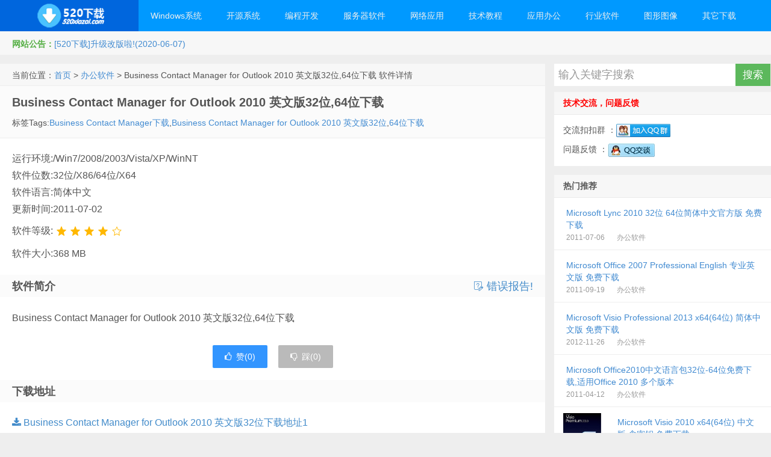

--- FILE ---
content_type: text/html; charset=utf-8
request_url: http://www.520xiazai.com/soft/en_business_contact_manager_for_outlook_2010_x86_x64.html
body_size: 11057
content:

<!DOCTYPE HTML>
<html>
<head>
    <meta http-equiv="content-type" content="text/html;charset=utf-8">
    <meta http-equiv="X-UA-Compatible" content="IE=edge,chrome=1">
    <meta name="applicable-device" content="pc,mobile" />
    <meta content="always" name="referrer">
    <meta name="viewport" content="width=device-width, initial-scale=1.0, user-scalable=0, minimum-scale=1.0, maximum-scale=1.0">
    <title> Business Contact Manager for Outlook 2010 英文版32位,64位下载-520下载</title>
    <meta name="keywords" content="Business Contact Manager下载,Business Contact Manager for Outlook 2010 英文版32位,64位下载">
    <meta name="description" content="、64位下载、Business Contact Manager for Outlook 2010 英文版32位,64位下载">
    <link rel="prev" title="Office Accounting with sp1 下载(Microsoft Office Accounting Professional 2009 with sp1)" href="http://www.520xiazai.com/soft/en_office_accounting_2009_with_sp1_x86.html" />
<link rel="next" title="Business Contact Manager for Outlook 2010 简体中文 32位,64位下载" href="http://www.520xiazai.com/soft/cn_business_contact_manager_for_outlook_2010_x86_x64.html" />
    <link href="/lib/fontawesome/4.7.0/css/font-awesome.css" rel="stylesheet" />
    <link href="/lib/layui/layui-v2.5.6/css/layui.css" rel="stylesheet" />
    <link href="/css/style.css?20210321" rel="stylesheet" />
    <link href="/css/style.ext.css?20210321" rel="stylesheet" />
    <script src="/js/jquery-1.8.3.js?20210321"></script>
    <script src="/lib/layui/layui-v2.5.6/layui.custom.js?20210321"></script>
    <script src="/js/jquery-in-one.js?20210321"></script>
    <script src="/js/utils.js?20210321"></script>
    <!--[if lt IE 9]><script src="~/js/html5.js"></script><![endif]-->
</head>
<body class="post-template-default single single-post single-format-standard">
    <div class="navbar-wrap">
        <div class="navbar">
            <h1 class="logo" style="line-height:50px;text-align:center;"><a href="/"></a></h1>
            <ul class="nav">
                <li id="menu-item-1" class="menu-item menu-item-type-custom menu-item-object-custom menu-item-has-children menu-item-1  horizontal-menu"><a href="http://www.520xiazai.com/list/1_1.html">Windows系统</a><ul class="sub-menu"><li id="menu-item-79" class="menu-item menu-item-type-post_type menu-item-object-page menu-item-79"><a href="http://www.520xiazai.com/list/79_1.html">激活工具</a></li><li id="menu-item-74" class="menu-item menu-item-type-post_type menu-item-object-page menu-item-74"><a href="http://www.520xiazai.com/list/74_1.html">Win10</a></li><li id="menu-item-28" class="menu-item menu-item-type-post_type menu-item-object-page menu-item-28"><a href="http://www.520xiazai.com/list/28_1.html">Win8.1</a></li><li id="menu-item-84" class="menu-item menu-item-type-post_type menu-item-object-page menu-item-84"><a href="http://www.520xiazai.com/list/84_1.html">Win8</a></li><li id="menu-item-9" class="menu-item menu-item-type-post_type menu-item-object-page menu-item-9"><a href="http://www.520xiazai.com/list/9_1.html">Win7</a></li><li id="menu-item-10" class="menu-item menu-item-type-post_type menu-item-object-page menu-item-10"><a href="http://www.520xiazai.com/list/10_1.html">Win2019</a></li><li id="menu-item-82" class="menu-item menu-item-type-post_type menu-item-object-page menu-item-82"><a href="http://www.520xiazai.com/list/82_1.html">Win2016</a></li><li id="menu-item-77" class="menu-item menu-item-type-post_type menu-item-object-page menu-item-77"><a href="http://www.520xiazai.com/list/77_1.html">Win2012R2</a></li><li id="menu-item-12" class="menu-item menu-item-type-post_type menu-item-object-page menu-item-12"><a href="http://www.520xiazai.com/list/12_1.html">Win2012</a></li><li id="menu-item-14" class="menu-item menu-item-type-post_type menu-item-object-page menu-item-14"><a href="http://www.520xiazai.com/list/14_1.html">Win2008R2</a></li><li id="menu-item-15" class="menu-item menu-item-type-post_type menu-item-object-page menu-item-15"><a href="http://www.520xiazai.com/list/15_1.html">Win2008</a></li><li id="menu-item-16" class="menu-item menu-item-type-post_type menu-item-object-page menu-item-16"><a href="http://www.520xiazai.com/list/16_1.html">Win2003R2</a></li><li id="menu-item-17" class="menu-item menu-item-type-post_type menu-item-object-page menu-item-17"><a href="http://www.520xiazai.com/list/17_1.html">Win2003</a></li><li id="menu-item-11" class="menu-item menu-item-type-post_type menu-item-object-page menu-item-11"><a href="http://www.520xiazai.com/list/11_1.html">Vista</a></li><li id="menu-item-13" class="menu-item menu-item-type-post_type menu-item-object-page menu-item-13"><a href="http://www.520xiazai.com/list/13_1.html">WinXP</a></li><li id="menu-item-33" class="menu-item menu-item-type-post_type menu-item-object-page menu-item-33"><a href="http://www.520xiazai.com/list/33_1.html">虚拟机</a></li><li id="menu-item-25" class="menu-item menu-item-type-post_type menu-item-object-page menu-item-25"><a href="http://www.520xiazai.com/list/25_1.html">其它系统</a></li><li id="menu-item-44" class="menu-item menu-item-type-post_type menu-item-object-page menu-item-44"><a href="http://www.520xiazai.com/list/44_1.html">系统工具</a></li></ul></li><li id="menu-item-2" class="menu-item menu-item-type-custom menu-item-object-custom menu-item-has-children menu-item-2  horizontal-menu"><a href="http://www.520xiazai.com/list/2_1.html">开源系统</a><ul class="sub-menu"><li id="menu-item-18" class="menu-item menu-item-type-post_type menu-item-object-page menu-item-18"><a href="http://www.520xiazai.com/list/18_1.html">UOS</a></li><li id="menu-item-19" class="menu-item menu-item-type-post_type menu-item-object-page menu-item-19"><a href="http://www.520xiazai.com/list/19_1.html">RedHat</a></li><li id="menu-item-20" class="menu-item menu-item-type-post_type menu-item-object-page menu-item-20"><a href="http://www.520xiazai.com/list/20_1.html">CentOS</a></li><li id="menu-item-47" class="menu-item menu-item-type-post_type menu-item-object-page menu-item-47"><a href="http://www.520xiazai.com/list/47_1.html">Debian</a></li><li id="menu-item-70" class="menu-item menu-item-type-post_type menu-item-object-page menu-item-70"><a href="http://www.520xiazai.com/list/70_1.html">CecOS</a></li><li id="menu-item-22" class="menu-item menu-item-type-post_type menu-item-object-page menu-item-22"><a href="http://www.520xiazai.com/list/22_1.html">Fedora</a></li><li id="menu-item-55" class="menu-item menu-item-type-post_type menu-item-object-page menu-item-55"><a href="http://www.520xiazai.com/list/55_1.html">LinuxDeepin</a></li><li id="menu-item-23" class="menu-item menu-item-type-post_type menu-item-object-page menu-item-23"><a href="http://www.520xiazai.com/list/23_1.html">OpenSUSE</a></li><li id="menu-item-24" class="menu-item menu-item-type-post_type menu-item-object-page menu-item-24"><a href="http://www.520xiazai.com/list/24_1.html">FreeBSD</a></li><li id="menu-item-65" class="menu-item menu-item-type-post_type menu-item-object-page menu-item-65"><a href="http://www.520xiazai.com/list/65_1.html">PC-BSD</a></li><li id="menu-item-30" class="menu-item menu-item-type-post_type menu-item-object-page menu-item-30"><a href="http://www.520xiazai.com/list/30_1.html">NetBSD</a></li><li id="menu-item-32" class="menu-item menu-item-type-post_type menu-item-object-page menu-item-32"><a href="http://www.520xiazai.com/list/32_1.html">OpenBSD</a></li><li id="menu-item-21" class="menu-item menu-item-type-post_type menu-item-object-page menu-item-21"><a href="http://www.520xiazai.com/list/21_1.html">Ubuntu</a></li><li id="menu-item-66" class="menu-item menu-item-type-post_type menu-item-object-page menu-item-66"><a href="http://www.520xiazai.com/list/66_1.html">CanaimaLinux</a></li><li id="menu-item-67" class="menu-item menu-item-type-post_type menu-item-object-page menu-item-67"><a href="http://www.520xiazai.com/list/67_1.html">KwortLinux</a></li><li id="menu-item-48" class="menu-item menu-item-type-post_type menu-item-object-page menu-item-48"><a href="http://www.520xiazai.com/list/48_1.html">LinuxMint</a></li><li id="menu-item-50" class="menu-item menu-item-type-post_type menu-item-object-page menu-item-50"><a href="http://www.520xiazai.com/list/50_1.html">ArchLinux</a></li><li id="menu-item-52" class="menu-item menu-item-type-post_type menu-item-object-page menu-item-52"><a href="http://www.520xiazai.com/list/52_1.html">PureOS</a></li><li id="menu-item-58" class="menu-item menu-item-type-post_type menu-item-object-page menu-item-58"><a href="http://www.520xiazai.com/list/58_1.html">Fuduntu</a></li><li id="menu-item-59" class="menu-item menu-item-type-post_type menu-item-object-page menu-item-59"><a href="http://www.520xiazai.com/list/59_1.html">Xubuntu</a></li><li id="menu-item-60" class="menu-item menu-item-type-post_type menu-item-object-page menu-item-60"><a href="http://www.520xiazai.com/list/60_1.html">Kuduntu</a></li><li id="menu-item-61" class="menu-item menu-item-type-post_type menu-item-object-page menu-item-61"><a href="http://www.520xiazai.com/list/61_1.html">Edubuntu</a></li><li id="menu-item-62" class="menu-item menu-item-type-post_type menu-item-object-page menu-item-62"><a href="http://www.520xiazai.com/list/62_1.html">Lubuntu</a></li><li id="menu-item-63" class="menu-item menu-item-type-post_type menu-item-object-page menu-item-63"><a href="http://www.520xiazai.com/list/63_1.html">UbuntuStudio</a></li><li id="menu-item-64" class="menu-item menu-item-type-post_type menu-item-object-page menu-item-64"><a href="http://www.520xiazai.com/list/64_1.html">LuninuX OS</a></li><li id="menu-item-68" class="menu-item menu-item-type-post_type menu-item-object-page menu-item-68"><a href="http://www.520xiazai.com/list/68_1.html">Siduction</a></li><li id="menu-item-83" class="menu-item menu-item-type-post_type menu-item-object-page menu-item-83"><a href="http://www.520xiazai.com/list/83_1.html">StartOS</a></li><li id="menu-item-85" class="menu-item menu-item-type-post_type menu-item-object-page menu-item-85"><a href="http://www.520xiazai.com/list/85_1.html">UbuntuKylin</a></li><li id="menu-item-88" class="menu-item menu-item-type-post_type menu-item-object-page menu-item-88"><a href="http://www.520xiazai.com/list/88_1.html">中标麒麟</a></li><li id="menu-item-89" class="menu-item menu-item-type-post_type menu-item-object-page menu-item-89"><a href="http://www.520xiazai.com/list/89_1.html">银河麒麟</a></li></ul></li><li id="menu-item-7" class="menu-item menu-item-type-custom menu-item-object-custom menu-item-has-children menu-item-7 "><a href="http://www.520xiazai.com/list/7_1.html">编程开发</a><ul class="sub-menu"><li id="menu-item-8" class="menu-item menu-item-type-post_type menu-item-object-page menu-item-8"><a href="http://www.520xiazai.com/list/8_1.html">编程工具</a></li><li id="menu-item-27" class="menu-item menu-item-type-post_type menu-item-object-page menu-item-27"><a href="http://www.520xiazai.com/list/27_1.html">数据库类</a></li><li id="menu-item-29" class="menu-item menu-item-type-post_type menu-item-object-page menu-item-29"><a href="http://www.520xiazai.com/list/29_1.html">UML建模</a></li><li id="menu-item-31" class="menu-item menu-item-type-post_type menu-item-object-page menu-item-31"><a href="http://www.520xiazai.com/list/31_1.html">网页制作</a></li><li id="menu-item-51" class="menu-item menu-item-type-post_type menu-item-object-page menu-item-51"><a href="http://www.520xiazai.com/list/51_1.html">版本控制</a></li><li id="menu-item-57" class="menu-item menu-item-type-post_type menu-item-object-page menu-item-57"><a href="http://www.520xiazai.com/list/57_1.html">测试调试</a></li><li id="menu-item-56" class="menu-item menu-item-type-post_type menu-item-object-page menu-item-56"><a href="http://www.520xiazai.com/list/56_1.html">基础类库</a></li></ul></li><li id="menu-item-38" class="menu-item menu-item-type-custom menu-item-object-custom menu-item-has-children menu-item-38 "><a href="http://www.520xiazai.com/list/38_1.html">服务器软件</a><ul class="sub-menu"><li id="menu-item-42" class="menu-item menu-item-type-post_type menu-item-object-page menu-item-42"><a href="http://www.520xiazai.com/list/42_1.html">WEB服务器</a></li><li id="menu-item-43" class="menu-item menu-item-type-post_type menu-item-object-page menu-item-43"><a href="http://www.520xiazai.com/list/43_1.html">服务器类</a></li></ul></li><li id="menu-item-35" class="menu-item menu-item-type-custom menu-item-object-custom menu-item-has-children menu-item-35 "><a href="http://www.520xiazai.com/list/35_1.html">网络应用</a><ul class="sub-menu"><li id="menu-item-36" class="menu-item menu-item-type-post_type menu-item-object-page menu-item-36"><a href="http://www.520xiazai.com/list/36_1.html">主页浏览</a></li><li id="menu-item-37" class="menu-item menu-item-type-post_type menu-item-object-page menu-item-37"><a href="http://www.520xiazai.com/list/37_1.html">浏览辅助</a></li><li id="menu-item-39" class="menu-item menu-item-type-post_type menu-item-object-page menu-item-39"><a href="http://www.520xiazai.com/list/39_1.html">上传下载</a></li><li id="menu-item-41" class="menu-item menu-item-type-post_type menu-item-object-page menu-item-41"><a href="http://www.520xiazai.com/list/41_1.html">FTP工具</a></li><li id="menu-item-40" class="menu-item menu-item-type-post_type menu-item-object-page menu-item-40"><a href="http://www.520xiazai.com/list/40_1.html">联络聊天</a></li><li id="menu-item-69" class="menu-item menu-item-type-post_type menu-item-object-page menu-item-69"><a href="http://www.520xiazai.com/list/69_1.html">网络工具</a></li><li id="menu-item-81" class="menu-item menu-item-type-post_type menu-item-object-page menu-item-81"><a href="http://www.520xiazai.com/list/81_1.html">网络加速</a></li></ul></li><li id="menu-item-3" class="menu-item menu-item-type-custom menu-item-object-custom menu-item-has-children menu-item-3 "><a href="http://www.520xiazai.com/list/3_1.html">技术教程</a><ul class="sub-menu"><li id="menu-item-26" class="menu-item menu-item-type-post_type menu-item-object-page menu-item-26"><a href="http://www.520xiazai.com/list/26_1.html">网页制作</a></li><li id="menu-item-4" class="menu-item menu-item-type-post_type menu-item-object-page menu-item-4"><a href="http://www.520xiazai.com/list/4_1.html">编程教程</a></li></ul></li><li id="menu-item-5" class="menu-item menu-item-type-custom menu-item-object-custom menu-item-has-children menu-item-5 "><a href="http://www.520xiazai.com/list/5_1.html">应用办公</a><ul class="sub-menu"><li id="menu-item-6" class="menu-item menu-item-type-post_type menu-item-object-page menu-item-6"><a href="http://www.520xiazai.com/list/6_1.html">办公软件</a></li><li id="menu-item-34" class="menu-item menu-item-type-post_type menu-item-object-page menu-item-34"><a href="http://www.520xiazai.com/list/34_1.html">影音媒体</a></li><li id="menu-item-49" class="menu-item menu-item-type-post_type menu-item-object-page menu-item-49"><a href="http://www.520xiazai.com/list/49_1.html">压缩刻录</a></li></ul></li><li id="menu-item-53" class="menu-item menu-item-type-custom menu-item-object-custom menu-item-has-children menu-item-53 "><a href="http://www.520xiazai.com/list/53_1.html">行业软件</a><ul class="sub-menu"><li id="menu-item-86" class="menu-item menu-item-type-post_type menu-item-object-page menu-item-86"><a href="http://www.520xiazai.com/list/86_1.html">健康医药</a></li><li id="menu-item-87" class="menu-item menu-item-type-post_type menu-item-object-page menu-item-87"><a href="http://www.520xiazai.com/list/87_1.html">机械电子</a></li></ul></li><li id="menu-item-71" class="menu-item menu-item-type-custom menu-item-object-custom menu-item-has-children menu-item-71 "><a href="http://www.520xiazai.com/list/71_1.html">图形图像</a><ul class="sub-menu"><li id="menu-item-72" class="menu-item menu-item-type-post_type menu-item-object-page menu-item-72"><a href="http://www.520xiazai.com/list/72_1.html">3D/CAD</a></li><li id="menu-item-73" class="menu-item menu-item-type-post_type menu-item-object-page menu-item-73"><a href="http://www.520xiazai.com/list/73_1.html">图像制作</a></li><li id="menu-item-80" class="menu-item menu-item-type-post_type menu-item-object-page menu-item-80"><a href="http://www.520xiazai.com/list/80_1.html">图片处理</a></li></ul></li><li id="menu-item-75" class="menu-item menu-item-type-custom menu-item-object-custom menu-item-has-children menu-item-75 "><a href="http://www.520xiazai.com/list/75_1.html">其它下载</a><ul class="sub-menu"><li id="menu-item-54" class="menu-item menu-item-type-post_type menu-item-object-page menu-item-54"><a href="http://www.520xiazai.com/list/54_1.html">安全杀毒</a></li><li id="menu-item-76" class="menu-item menu-item-type-post_type menu-item-object-page menu-item-76"><a href="http://www.520xiazai.com/list/76_1.html">网络游戏</a></li><li id="menu-item-78" class="menu-item menu-item-type-post_type menu-item-object-page menu-item-78"><a href="http://www.520xiazai.com/list/78_1.html">抢票订票</a></li></ul></li>
            </ul>
            <div class="menu pull-right">
                <div method="get" class="dropdown search-form" action="#">
                    <input class="search-input" name="s" type="search" placeholder="输入关键字搜索" x-webkit-speech="">
                    <input class="btn btn-success search-submit" type="submit" value="搜索">
                    <ul class="dropdown-menu search-suggest"></ul>
                </div>
            </div>
        </div>
    </div>
    <header class="header">
        <div class="speedbar">
            <div class="toptip"><strong class="text-success">网站公告：</strong><a href="#">[520下载]升级改版啦!(2020-06-07)</a></div>
        </div>
    </header>
    <!--<section class="container mb-0">
 <div class="widget d_tag" style="text-align:center;"><a href="#" target="_blank"  title="#"><img src="https://www.home1024.com/images_links/py.http.py.cn.png" /></a></div>
</section>-->
    <section class="container">
        
<div class="content-wrap">
    <div class="content">
        <div class="breadcrumbs">
            当前位置：<a href='http://www.520xiazai.com'>首页</a> > <a href='http://www.520xiazai.com/list/6_1.html'>办公软件</a> > Business Contact Manager for Outlook 2010 英文版32位,64位下载 软件详情
        </div>
        <article class="article-header">
            <h1 class="article-title"><span>Business Contact Manager for Outlook 2010 英文版32位,64位下载</span><span class="article-title-sub"> </span></h1>
            <p class="meta mb-0">
                <span>标签Tags:<a href="http://www.520xiazai.com/so/Business%20Contact%20Manager%E4%B8%8B%E8%BD%BD" target="_blank">Business Contact Manager下载</a>,<a href="http://www.520xiazai.com/so/Business%20Contact%20Manager%20for%20Outlook%202010%20%E8%8B%B1%E6%96%87%E7%89%8832%E4%BD%8D" target="_blank">Business Contact Manager for Outlook 2010 英文版32位</a>,<a href="http://www.520xiazai.com/so/64%E4%BD%8D%E4%B8%8B%E8%BD%BD" target="_blank">64位下载</a></span>
            </p>
        </article>
        <article class="article-content">
            <div>
                <span>运行环境:/Win7/2008/2003/Vista/XP/WinNT</span> <br />
                <span>软件位数:32位/X86/64位/X64</span> <br />
                <span>软件语言:简体中文</span> <br />
                <span>更新时间:2011-07-02</span><br />
                <span>软件等级:<span id="spanStar"></span></span><br />
                <span>软件大小:368 MB</span>
            </div>
            <div></div>
        </article>

        <div class="article-content">
            <h2><b>软件简介</b>  <a rel="nofollow" href="javascript:void(0)" title="发送错误报告!" onclick="reportError(259,'Business Contact Manager for Outlook 2010 英文版32位,64位下载')" style="float:right;" target="_self"><i class="layui-icon layui-icon-survey"></i> 错误报告!</a></h2>
        </div>
        <article class="article-content soft-content">
            Business Contact Manager for Outlook 2010 英文版32位,64位下载<br>
        </article>
        <div class="post-actions">
            <a href="javascript:void(0);" onclick="updateDigg(259,1)" rel="nofollow" class="action action-diggy"><i class="fa fa-thumbs-o-up"></i>赞(<span id="diggy">0</span>)</a>
            <a href="javascript:void(0);" onclick="updateDigg(259,0)" rel="nofollow" class="action action-diggn hidden-md"><i class="fa fa-thumbs-o-down"></i>踩(<span id="diggn">0</span>)</a>
        </div>
        <article class="article-content">
            <h2><b>下载地址</b></h2>
                <div>
                            <a href="/DownSoft/?softid=259&pathid=0&cache.html" target="_blank"><i class="fa fa-download"></i> Business Contact Manager for Outlook 2010 英文版32位下载地址1</a><br />
                            <a href="/DownSoft/?softid=259&pathid=1&cache.html" target="_blank"><i class="fa fa-download"></i> Business Contact Manager for Outlook 2010 英文版64位下载地址2</a><br />
                </div>
                <div>
                    <br />
                    <script>
var mediav_ad_pub = 'HCx0Fi_2389988';
var mediav_ad_width = '900';
var mediav_ad_height = '100';
</script>
<script type="text/javascript" language="javascript" charset="utf-8"  src="//static.mediav.com/js/mvf_g2.js"></script>
                </div>
        </article>


        <article class="relates">
            <h3>与本文相关的软件</h3>
            <ul>
                
<li><a href="http://www.520xiazai.com/soft/mu_office_2010_sp1_x64.html" title="Office2010SP1语言包 Office 2010 SP1 64位(X64) 多国语言包 (简体中文,繁体中文,英文版,日文版等)">Office 2010 SP1 64位(X64) 多国语言包 (简体中文,繁体中文,英文版,日文版等)</a></li>
<li><a href="http://www.520xiazai.com/soft/cn_office_language_pack_2010_x86_x64.html" title=" Microsoft Office2010中文语言包32位-64位免费下载,适用Office 2010 多个版本">Microsoft Office2010中文语言包32位-64位免费下载,适用Office 2010 多个版本</a></li>
<li><a href="http://www.520xiazai.com/soft/Aslocal_x32x64_1.0.205.html" title="AsLocal下载 AsLocal 网盘本地管理专家 1.0.205.5(Beta) 下载">AsLocal 网盘本地管理专家 1.0.205.5(Beta) 下载</a></li>
<li><a href="http://www.520xiazai.com/soft/1463.html" title="Access2019独立版 Microsoft Office 2019 Access 独立版免费下载">Microsoft Office 2019 Access 独立版免费下载</a></li>
<li><a href="http://www.520xiazai.com/soft/cn-Mircosoft-Office-Publisher-2003.html" title="Publisher2003下载 Mircosoft Office Publisher 2003 简体中文版 免费下载">Mircosoft Office Publisher 2003 简体中文版 免费下载</a></li>
<li><a href="http://www.520xiazai.com/soft/Office-2019-Outlook-for-mac.html" title="Outlook2019mac下载 Microsoft Outlook 2019 for mac 独立版免费下载">Microsoft Outlook 2019 for mac 独立版免费下载</a></li>
<li><a href="http://www.520xiazai.com/soft/cn_office_professional_plus_2013_x64_dvd_1134006.html" title="Office2013下载 Office Professional Plus 2013 64位 专业版中文版 免费下载">Office Professional Plus 2013 64位 专业版中文版 免费下载</a></li>
<li><a href="http://www.520xiazai.com/soft/office-2016-for-mac.html" title="Office2016Mac破解版 Office 2016 for Mac 官方原版安装包(附安装激活工具和教程)">Office 2016 for Mac 官方原版安装包(附安装激活工具和教程)</a></li>
<li><a href="http://www.520xiazai.com/soft/cn-office-infopath-2003.html" title=" Office Infopath 2003 简体中文 免费下载 ">Office Infopath 2003 简体中文 免费下载 </a></li>
<li><a href="http://www.520xiazai.com/soft/en_office_xp_professional_cd.html" title=" Office XP Professional 专业英文版 下载">Office XP Professional 专业英文版 下载</a></li>
            </ul>
        </article>

        <div id="respond" class="no_webshot ">
            <form class="layui-form" action="#" method="post" style="margin-bottom:0px;">
                <input data-val="true" data-val-required="The softid field is required." id="softid" name="softid" type="hidden" value="259" />
                <div class="comt-title">
                    <div class="comt-avatar pull-left">
                        <img src="/css/img/avatar-56.png" class="avatar avatar-56" height="50" width="50">
                    </div>
                    <div class="comt-author pull-left">
                        发表我的评论
                    </div>
                </div>

                <div class="comt">
                    <div class="comt-box">
                        <textarea placeholder="说点什么...因为网站缓存和审核的因素,您的评论可能需要若干小时后才会显示..." class="input-block-level comt-area" name="content" id="content" lay-verify="required" required cols="100%" rows="3" tabindex="1"></textarea>
                        <div class="comt-ctrl">
                            <div class="pull-left">
                                <label class="comm-label markstar">昵称</label><input type="text" name="name" id="name" lay-verify="required" required tabindex="2" placeholder="昵称">
                                <label class="comm-label markstar">邮箱</label><input type="text" name="email" id="email" lay-verify="required|email" tabindex="3" placeholder="邮箱">
                                <label class="comm-label">评分</label><span id="comm_star"></span>
                            </div>
                            <button class="btn btn-primary pull-right" type="submit" lay-submit lay-filter="btnComment" tabindex="5"><i class="fa fa-check-circle-o"></i> 提交评论</button>

                        </div>
                    </div>

                </div>
            </form>
        </div>
        <div id="postcomments" class="">
            <h3 id="comments">
                <a href="http://www.520xiazai.com/soft_comment/259.html">最新评论</a><b> </b>
            </h3>
            <ol class="commentlist" id="divComment">
                    <li class="comment even thread-even depth-1" id="comment-0">
                        暂无评论
                    </li>
            </ol>
            <div class="pagenav">
            </div>
        </div>

    </div>
</div>
<aside class="sidebar">
    <div class="widget widget_search hidden-md">
    <div action="#" method="get" role="search">
        <input class="search-input widget-search-input" name="s" type="search" placeholder="输入关键字搜索" x-webkit-speech="">
        <input class="btn btn-success search-submit widget-search-submit" type="button" value="搜索" onclick="search()">
    </div>
</div>
<div class="widget hidden-md">
    <h3 style="color:red;">技术交流，问题反馈</h3>
    <div class="textwidget">
        <p>
            交流扣扣群 ：<a target="_blank" href="https://qm.qq.com/cgi-bin/qm/qr?k=QQVE38y6sLwVISg6eY1fRfwE_6aY27DFRn&jump_from=webapi"><img border="0" src="/css/img/qq-group.png" alt="520交流" title="520交流"></a> 
        </p>
        <p>
            问题反馈 ：<a target="_blank" href="http://wpa.qq.com/msgrd?v=3&uin=#&site=qq&menu=yes"><img border="0" src="/css/img/qq.png" alt="点击反馈问题" title="点击反馈问题" /></a>
        </p>

    </div>
</div>
    
    <div class="widget d_postlist">
        <h3 class="widget_tit">热门推荐</h3><ul>
            
 <li><a href="http://www.520xiazai.com/soft/cn-Microsoft-Lync-2010-x86-x64.html" title="Microsoft Lync 2010 32位 64位简体中文官方版 免费下载" class="noimg"><span class="text">Microsoft Lync 2010 32位 64位简体中文官方版 免费下载</span><span class="muted">2011-07-06</span><span class="muted">办公软件</span></a></li>
 <li><a href="http://www.520xiazai.com/soft/en_office_professional_2007_cd_X12-42316.html" title="Microsoft Office 2007 Professional English 专业英文版 免费下载" class="noimg"><span class="text">Microsoft Office 2007 Professional English 专业英文版 免费下载</span><span class="muted">2011-09-19</span><span class="muted">办公软件</span></a></li>
 <li><a href="http://www.520xiazai.com/soft/cn-Microsoft-Visio-Professional-2013-x64.html" title="Microsoft Visio Professional 2013 x64(64位) 简体中文版 免费下载" class="noimg"><span class="text">Microsoft Visio Professional 2013 x64(64位) 简体中文版 免费下载</span><span class="muted">2012-11-26</span><span class="muted">办公软件</span></a></li>
 <li><a href="http://www.520xiazai.com/soft/cn_office_language_pack_2010_x86_x64.html" title="Microsoft Office2010中文语言包32位-64位免费下载,适用Office 2010 多个版本" class="noimg"><span class="text">Microsoft Office2010中文语言包32位-64位免费下载,适用Office 2010 多个版本</span><span class="muted">2011-04-12</span><span class="muted">办公软件</span></a></li>
 <li><a href="http://www.520xiazai.com/soft/cn_visio_2010_x64_516562.html" title="Microsoft Visio 2010 x64(64位) 中文版 含密钥 免费下载" class=""><span class="thumbnail"><img src="http://www.520xiazai.com/images/202010/202010150012563791169.jpg" alt="Microsoft Visio 2010 x64(64位) 中文版 含密钥 免费下载" /></span><span class="text">Microsoft Visio 2010 x64(64位) 中文版 含密钥 免费下载</span><span class="muted">2016-01-03</span><span class="muted">办公软件</span></a></li>
 <li><a href="http://www.520xiazai.com/soft/en_windows_embedded_ce_6.0_r3_dvd.html" title="Windows Embedded CE6.0 R3 免费下载" class=""><span class="thumbnail"><img src="/images/category/8.png" alt="Windows Embedded CE6.0 R3 免费下载" /></span><span class="text">Windows Embedded CE6.0 R3 免费下载</span><span class="muted">2011-08-21</span><span class="muted">编程工具</span></a></li>
 <li><a href="http://www.520xiazai.com/soft/cn-sql-server-2016-rc-2-x64.html" title="SQL Server 2016 RC2 简体中文 64位 免费下载" class="noimg"><span class="text">SQL Server 2016 RC2 简体中文 64位 免费下载</span><span class="muted">2016-04-01</span><span class="muted">数据库类</span></a></li>
 <li><a href="http://www.520xiazai.com/soft/en_visual_studio_professional_2015_with_update_1_x86_x64.html" title="Visual Studio Professional 2015 with Update 1 32位(x86)/64位(x64) 专业英文版" class=""><span class="thumbnail"><img src="/images/category/8.png" alt="Visual Studio Professional 2015 with Update 1 32位(x86)/64位(x64) 专业英文版" /></span><span class="text">Visual Studio Professional 2015 with Update 1 32位(x86)/64位(x64) 专业英文版</span><span class="muted">2016-03-01</span><span class="muted">编程工具</span></a></li>
 <li><a href="http://www.520xiazai.com/soft/cn-Microsoft-Office-Visio-2007-Professional.html" title="Visio2007 简体中文 专业版下载 (Microsoft Office Visio 2007 Professional )下载" class="noimg"><span class="text">Visio2007 简体中文 专业版下载 (Microsoft Office Visio 2007 Professional )下载</span><span class="muted">2011-07-22</span><span class="muted">办公软件</span></a></li>
 <li><a href="http://www.520xiazai.com/soft/Bandicam-463-Portable.html" title="Bandicam 4.6.3 绿色便携免激活VIP特别版免费下载" class=""><span class="thumbnail"><img src="http://www.520xiazai.com/images/202009/202009172345588263830.png" alt="Bandicam 4.6.3 绿色便携免激活VIP特别版免费下载" /></span><span class="text">Bandicam 4.6.3 绿色便携免激活VIP特别版免费下载</span><span class="muted">2020-09-17</span><span class="muted">影音媒体</span></a></li>
 <li><a href="http://www.520xiazai.com/soft/QwQDownload.html" title="QwQDown v3.3.4 百度网盘不限速下载(2021年3月)" class=""><span class="thumbnail"><img src="http://www.520xiazai.com/images/202009/202009260000259674042.png" alt="QwQDown v3.3.4 百度网盘不限速下载(2021年3月)" /></span><span class="text">QwQDown v3.3.4 百度网盘不限速下载(2021年3月)</span><span class="muted">2021-03-03</span><span class="muted">上传下载</span></a></li>
 <li><a href="http://www.520xiazai.com/soft/VMware-Workstation-9.0.0.html" title="VMware Workstation 9.0.0 正式版 免费下载" class="noimg"><span class="text">VMware Workstation 9.0.0 正式版 免费下载</span><span class="muted">2012-08-30</span><span class="muted">虚拟机</span></a></li>
        </ul>
    </div>
    <div class="widget d_tag">
        <h3 class="widget_tit"><a href="/tag/1.html">热门标签</a></h3>
        <div class="d_tags">
            <a href="http://www.520xiazai.com/so/sum">sum</a><a href="http://www.520xiazai.com/so/vs2017%E5%AE%89%E8%A3%85">vs2017安装</a><a href="http://www.520xiazai.com/so/Windows%2010%2032%E4%BD%8D">Windows 10 32位</a><a href="http://www.520xiazai.com/so/PhpStorm2016.1%E4%B8%8B%E8%BD%BD">PhpStorm2016.1下载</a><a href="http://www.520xiazai.com/so/office%202011%20for%20mac">office 2011 for mac</a><a href="http://www.520xiazai.com/so/visual%20studio%20mac">visual studio mac</a><a href="http://www.520xiazai.com/so/PyCharm2020.2%E7%A0%B4%E8%A7%A3%E7%89%88">PyCharm2020.2破解版</a><a href="http://www.520xiazai.com/so/%28Microsoft%20Office%202007%20Professional%20plus%29">(Microsoft Office 2007 Professional plus)</a><a href="http://www.520xiazai.com/so/VS2015%E4%BC%81%E4%B8%9A%E7%89%88">VS2015企业版</a><a href="http://www.520xiazai.com/so/win10%E7%B2%BE%E7%AE%80%E7%89%88">win10精简版</a><a href="http://www.520xiazai.com/so/InDesign%202018">InDesign 2018</a><a href="http://www.520xiazai.com/so/12739">12739</a><a href="http://www.520xiazai.com/so/Office32%E4%BD%8D%E4%B8%8B%E8%BD%BD">Office32位下载</a><a href="http://www.520xiazai.com/so/%E7%AE%80%E4%BD%93%E4%B8%AD%E6%96%8732%E4%BD%8D">简体中文32位</a><a href="http://www.520xiazai.com/so/%E5%89%8D%E7%AB%AF%E5%AD%A6%E4%B9%A0">前端学习</a><a href="http://www.520xiazai.com/so/Duplicate">Duplicate</a><a href="http://www.520xiazai.com/so/Office2007%E7%AE%80%E4%BD%93%E4%B8%AD%E6%96%87%E6%A0%87%E5%87%86%E7%89%88">Office2007简体中文标准版</a><a href="http://www.520xiazai.com/so/%E6%98%A0%E5%83%8F%E6%96%87%E4%BB%B6%E5%A4%84%E7%90%86%E8%BD%AF%E4%BB%B6">映像文件处理软件</a><a href="http://www.520xiazai.com/so/UOS20%E6%A1%8C%E9%9D%A2%E7%89%88%E4%B8%8B%E8%BD%BD">UOS20桌面版下载</a><a href="http://www.520xiazai.com/so/siduction%2064%E4%BD%8D">siduction 64位</a>
        </div>
    </div>
    <div class="widget widget_links hidden-md mb-0">
        <h3 class="widget_tit">友情链接</h3>
        <div class="d_tags">
            <a href="https://www.home1024.com" target="_blank" onclick="updateLinkClick(1)">程序员之家</a><a href="https://www.11meigui.com/screen-test/" target="_blank" onclick="updateLinkClick(520)">在线屏幕测试</a><a href="https://www.tohear.cn/list/39.html" target="_blank" onclick="updateLinkClick(523)">老人助听器</a><a href="http://wkpf.cn" target="_blank" onclick="updateLinkClick(524)">纸飞机批发</a><a href="https://www.tongru.net" target="_blank" onclick="updateLinkClick(525)">电子图书馆</a><a href="http://www.skillup.host/course?from=seo" target="_blank" onclick="updateLinkClick(526)">边学边练学IT技术</a>
        </div>
    </div>

</aside>
<style type="text/css">
    #spanStar ul {
        margin: 0px 0px 0px 5px;
    }

        #spanStar ul li {
            background: none;
            padding-left: 0px;
            margin-bottom: 0px;
            line-height: 25px;
        }
</style>
<script>
    layui.use([], function () {
        makeStar('#spanStar', '4')
        var commStar = 5;
        rate.render({
            elem: '#comm_star'
            , value: commStar
            , setText: function (value) {
                var arrs = {
                    '1': '极差'
                    , '2': '差'
                    , '3': '中等'
                    , '4': '好'
                    , '5': '极好'
                };
                this.span.text(arrs[value] || (value + "星"));
            }, choose: function (v) {
                console.log(v);
                commStar = v;
            }
        });
        var name = localStorage.getItem("comm_name");
        var email = localStorage.getItem("comm_email");
        if (name) $("#name").val(name);
        if (email) $("#email").val(email);
        form.on("submit(btnComment)", function (data) {
            data.field.star = commStar;
            addSoftComment(data);
            //var index = layer.load();
            //data.field.star = commStar;
            //window.localStorage.setItem("comm_name", data.field.name);
            //window.localStorage.setItem("comm_email", data.field.email);
            //$.ajax({
            //    type: 'post',
            //    url: '/Downsoft/comment',
            //    data: data.field,
            //    success: function (res) {
            //        layer.close(index);
            //        layer.msg(res.msg);
            //        if (res.code == 0) {
            //            addComment(data.field);
            //            $("#content").val('');
            //        }
            //    }, error: function () {
            //        layer.close(index);
            //        layer.msg("网络错误");
            //    }
            //});
            return false;
        });
        updateView(259);
    });

</script>
<script type="application/ld+json">
    {
        "@context": "https://schema.org",
        "@id": "http://www.520xiazai.com/soft/en_business_contact_manager_for_outlook_2010_x86_x64.html",
        "appid": "否",
        "title": " Business Contact Manager for Outlook 2010 英文版32位,64位下载-520下载",
        "description": "、64位下载、Business Contact Manager for Outlook 2010 英文版32位,64位下载",
        "pubDate": "2011-07-02T21:10:52",
        "update": "2011-07-02T21:10:52"
    }
</script>
    </section>

    <footer class="footer">
    <div class="footer-inner">
        <div class="copyright pull-left">
           520下载 &copy;版权所有 <a href="http://beian.miit.gov.cn" target="_blank">陕ICP备2021004570号</a>
            <a href="http://www.520xiazai.com/sitemap.xml" target="_blank">SiteMap</a>
        </div>
        <div style="margin-left:10px;"> |520下载站，520，MSDN下载，Windows10下载，会声会影下载，Windows Server下载</div>
        <div class="copyright">
            免责声明:本站分享的软件资源仅为个人学习研究测试使用,不得用于任何非法或商业用途,否则后果自负!
        </div>
    </div>
</footer>
<script>
    var _hmt = _hmt || [];
    (function () {
        var hm = document.createElement("script");
        hm.src = "https://hm.baidu.com/hm.js?e644c290670231639635d962ebb46dcf";
        var s = document.getElementsByTagName("script")[0];
        s.parentNode.insertBefore(hm, s);
    })();
</script>

</body>
</html>